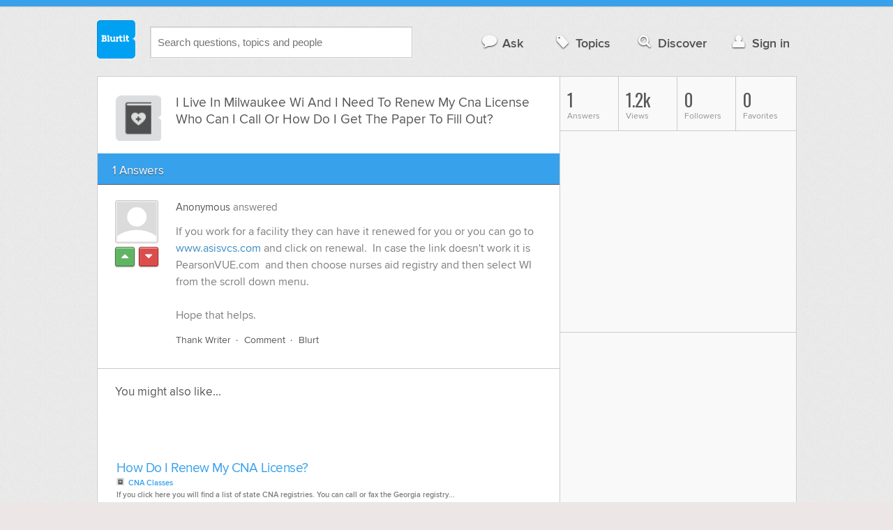

--- FILE ---
content_type: text/html; charset=UTF-8
request_url: https://education.blurtit.com/1373373/i-live-in-milwaukee-wi-and-i-need-to-renew-my-cna-license-who-can-i-call-or-how-do-i-get
body_size: 9257
content:
<!DOCTYPE html>
<!--[if lt IE 7]>      <html class="logged-out question-page   lt-ie9 lt-ie8 lt-ie7" xmlns="//www.w3.org/1999/xhtml" xmlns:og="//ogp.me/ns#" xmlns:fb="//www.facebook.com/2008/fbml"> <![endif]-->
<!--[if IE 7]>         <html class="logged-out question-page   lt-ie9 lt-ie8" xmlns="//www.w3.org/1999/xhtml" xmlns:og="//ogp.me/ns#" xmlns:fb="//www.facebook.com/2008/fbml"> <![endif]-->
<!--[if IE 8]>         <html class="logged-out question-page   lt-ie9" xmlns="//www.w3.org/1999/xhtml" xmlns:og="//ogp.me/ns#" xmlns:fb="//www.facebook.com/2008/fbml"> <![endif]-->
<!--[if gt IE 8]><!--> <html class="logged-out question-page  " xmlns="//www.w3.org/1999/xhtml" xmlns:og="//ogp.me/ns#" xmlns:fb="//www.facebook.com/2008/fbml"> <!--<![endif]-->
	<head>
		<meta charset="UTF-8">
		<title>I Live In Milwaukee Wi And I Need To Renew My Cna License Who Can I Call Or How Do I Get The Paper To Fill Out? - Blurtit</title>
		<meta name="google-site-verification" content="XJi_ihJwPvmAnMmTbEIGqxw-Udj4zwOlB1aN3URwE_I" />
		<meta http-equiv="Content-Type" content="text/html; charset=utf-8" />
							<meta name="description" content="Answer (1 of 1): If you work for a facility they can have it renewed for you or you can go to www.asisvcs.com and click on renewal.&amp;nbsp;&amp;nbsp;In case the link doesn't work it is PearsonVUE.com&amp;nbsp;&amp;nbsp;and then choose nurses aid registry and then select WI from the scroll down menu.Hope that helps." />
					<meta name="fb:app_id" content="110555434708" />
					<meta name="og:title" content="I Live In Milwaukee Wi And I Need To Renew My Cna License Who Can I Call Or How Do I Get The Paper To Fill Out?" />
					<meta name="og:type" content="article" />
					<meta name="og:url" content="//education.blurtit.com/1373373/i-live-in-milwaukee-wi-and-i-need-to-renew-my-cna-license-who-can-i-call-or-how-do-i-get" />
					<meta name="og:image" content="//www.blurtit.com/favicon.ico" />
					<meta name="og:site_name" content="Blurtit" />
							
		<meta name="viewport" content="width=device-width, initial-scale=1.0, maximum-scale=1.0" />
		<meta content="yes" name="apple-mobile-web-app-capable" />

		<script>if (window.top !== window.self) window.top.location.replace(window.self.location.href);</script>

				<link rel="canonical" href="https://education.blurtit.com/1373373/i-live-in-milwaukee-wi-and-i-need-to-renew-my-cna-license-who-can-i-call-or-how-do-i-get" />
		
		<link rel="shortcut icon" href="/favicon.ico" />

		<!--[if lt IE 9]>
		<script src="//html5shiv.googlecode.com/svn/trunk/html5.js"></script>
		<![endif]-->

		<link rel="stylesheet" href="//cf.blurtitcdn.com/css/blurtit-v1.82.css" media="screen" />
		<link rel="stylesheet" href="//cf.blurtitcdn.com/css/responsive-v1.82.css" media="screen and (max-width: 480px)" />

		<!--[if lte IE 8]>
		<link rel="stylesheet" href="//cf.blurtitcdn.com/css/ie/lte8.css" />
		<![endif]-->

		<!--[if lt IE 8]>
		<link rel="stylesheet" href="//cf.blurtitcdn.com/css/ie/lt8.css" />
		<![endif]-->

		<!--[if IE 6]>
		<link rel="stylesheet" href="//cf.blurtitcdn.com/css/ie/ie6.css" />
		<![endif]-->

		<!--[if IE 7]>
		<link rel="stylesheet" href="//cf.blurtitcdn.com/css/ie/font-awesome-ie7.min.css">
		<![endif]-->

		<link href='//fonts.googleapis.com/css?family=Oswald' rel='stylesheet' type='text/css'>

		<script type='text/javascript'>
	var googletag = googletag || {};
	googletag.cmd = googletag.cmd || [];
	(function() {
		var gads = document.createElement('script');
		gads.async = true;
		gads.type = 'text/javascript';
		var useSSL = 'https:' == document.location.protocol;
		gads.src = (useSSL ? 'https:' : 'http:') +
			'//www.googletagservices.com/tag/js/gpt.js';
		var node = document.getElementsByTagName('script')[0];
		node.parentNode.insertBefore(gads, node);
	})();
	googletag.cmd.push(function() {
			googletag.defineSlot('/1016611/blurtit_top_mpu', [300, 250], 'div-gpt-ad-1368461579297-4').addService(googletag.pubads());
		googletag.defineSlot('/1016611/blurtit_after_question', [468, 60], 'div-gpt-ad-1368461579297-0').addService(googletag.pubads());
		googletag.defineSlot('/1016611/blurtit_bottom_mpu', [300, 250], 'div-gpt-ad-1368461579297-1').addService(googletag.pubads());
	if( window.innerWidth<=480 ) {
		googletag.defineSlot('/1016611/blurtit_mobile_footer', [320, 50], 'div-gpt-ad-1368461579297-3').addService(googletag.pubads());
		googletag.defineSlot('/1016611/blurtit_mobile_after_question', [320, 50], 'div-gpt-ad-1368461579297-2').addService(googletag.pubads());
	}
		googletag.pubads().enableSingleRequest();
		googletag.pubads().collapseEmptyDivs();
		googletag.enableServices();
	});
</script>
	<script type="text/javascript">
  window._taboola = window._taboola || [];
  _taboola.push({article:'auto'});
  !function (e, f, u, i) {
    if (!document.getElementById(i)){
      e.async = 1;
      e.src = u;
      e.id = i;
      f.parentNode.insertBefore(e, f);
    }
  }(document.createElement('script'),
  document.getElementsByTagName('script')[0],
  '//cdn.taboola.com/libtrc/blurtlt/loader.js',
  'tb_loader_script');
  if(window.performance && typeof window.performance.mark == 'function')
    {window.performance.mark('tbl_ic');}
</script>

	<script src='//www.google.com/recaptcha/api.js'></script>

<!-- GPT (New Tims experiments)
<script type='text/javascript'>
  googletag.cmd.push(function() {
    googletag.defineSlot('/1016611/T_Blurtit_Top_Right_300_250', [300, 250], 'div-gpt-ad-1450682766942-0').addService(googletag.pubads());
    googletag.pubads().enableSingleRequest();
    googletag.enableServices();
  });
</script>

<script type='text/javascript'>
  googletag.cmd.push(function() {
    googletag.defineSlot('/1016611/T_Blurtit_Second_Top_Right_300_250', [300, 250], 'div-gpt-ad-1450706941357-0').addService(googletag.pubads());
    googletag.pubads().enableSingleRequest();
    googletag.enableServices();
  });
</script>
-->
        <script async src="https://securepubads.g.doubleclick.net/tag/js/gpt.js"></script>
    <script>
        window.googletag = window.googletag || {cmd: []};
        googletag.cmd.push(function() {
            googletag.defineSlot('/1016611/blurtit_after_question', [[468, 60], 'fluid'], 'div-gpt-ad-1615810412169-0').addService(googletag.pubads());
            googletag.pubads().enableSingleRequest();
            googletag.enableServices();
        });
        googletag.cmd.push(function() {
            googletag.defineSlot('/1016611/Blurtit_after_first_answer', ['fluid', [468, 60]], 'div-gpt-ad-1615811422184-0').addService(googletag.pubads());
            googletag.pubads().enableSingleRequest();
            googletag.enableServices();
        });
    </script>
    
	</head>
	<body>
	<script>
	google_analytics_uacct = "UA-5849863-1";
	</script>	
				<div class="stripe"></div>
		<div class="container">
			<header role="banner" class="clearfix">

				<!-- Begin with the logo -->

				<div class="logo pull-left">
					<a href="//www.blurtit.com" accesskey="1" title="Home">Blurtit<span>.</span></a>
				</div>

				<form action="//www.blurtit.com/search/" method="get" role="search" class="top-search pull-left">
					<input type="text" name="search-query" placeholder="Search questions, topics and people" class="search-input search-typeahead" value="" autocomplete="off" />
					<input type="hidden" name="filter" value="" />
				</form>

				<div role="navigation" class="pull-right">
					<nav class="clearfix">
						<ul>
							<li class="hlink-ask"><a href="//www.blurtit.com/#ask_question" data-toggle="collapse" data-target="#ask_question" id="ask_button"><i class="icon-comment"></i>Ask</a></li>
							<li class="hlink-topics"><a href="//www.blurtit.com/topics" class=""><i class="icon-tag"></i>Topics</a></li>
							<li class="hlink-discover"><a href="//www.blurtit.com/discover" class=""><i class="icon-search"></i>Discover</a></li>
							<li class="hlink-login"><a href="//www.blurtit.com/signin"><i class="icon-user"></i>Sign in</a></li>
						</ul>
					</nav>
				</div>
			</header>
			<div class="collapse collapse-ask" id="ask_question"><div class="clearfix relative popdown" id="ask_popdown"></div></div>
	
		</div>
		<div class="container wrapper clearfix" itemprop="QAPage" itemscope itemtype="http://schema.org/QAPage">
			<div class="main pull-left" role="main" itemprop="mainEntity" itemscope itemtype="http://schema.org/Question">

				<div class="clearfix question main-sides">

					<div class="article-complimentary">
						<a href="//www.blurtit.com/CNA-Classes/" class="topic-thumb"><img src="//cf.blurtitcdn.com/var/topics/education/thumb_cna_classes.svg" alt="Anonymous" /></a>
					</div>

					<div class="article-main">

						<h1 class="page-title editable-non-textarea" id="question1373373" itemprop="name">I Live In Milwaukee Wi And I Need To Renew My Cna License Who Can I Call Or How Do I Get The Paper To Fill Out?</h1>
                        <span style="display:none;" itemprop="answerCount">1</span>


												<!-- /1016611/blurtit_after_question -->
<div class="adblock-first-question" id='div-gpt-ad-1615810412169-0'>
    <script>
        googletag.cmd.push(function() { googletag.display('div-gpt-ad-1615810412169-0'); });
    </script>
</div>
						
					</div>

					
				</div>
				<div id="answers" class="">
					
										<div class="clearfix heading-bar">
						<h2 class="pull-left">1 Answers</h2>

											</div>
					    <article class="answer clearfix main-sides last" id="answerArticle1264978" itemprop="suggestedAnswer" itemscope itemtype="http://schema.org/Answer">

                <div class="article-complimentary">
            <div>
                <a href="//www.blurtit.comjavascript:void(0)" class="media-thumb"><img src="//cf.blurtitcdn.com/var/avatar/thumb_default_avatar.jpg" alt="Anonymous Profile" width="56" height="56" /></a>
            </div>
            <div class="rating  clearfix">

                                <a href='//www.blurtit.com/signin?vote="1264978,q6356274.html,0,1"&page=//education.blurtit.com/1373373/i-live-in-milwaukee-wi-and-i-need-to-renew-my-cna-license-who-can-i-call-or-how-do-i-get' class="modal-login-prompt-show rating-button positive " title="Upvote"><i class="icon-caret-up" itemprop="upvoteCount" data-value="0"></i></a>
                <a href='//www.blurtit.com/signin?vote="1264978,q6356274.html,0,-1"&page=//education.blurtit.com/1373373/i-live-in-milwaukee-wi-and-i-need-to-renew-my-cna-license-who-can-i-call-or-how-do-i-get' class="modal-login-prompt-show rating-button negative " title="Downvote"><i class="icon-caret-down"></i></a>
                            </div>
        </div>
        
                 <div class="article-main">
        
        <div class="meta "><strong><a href="javascript:void(0)">Anonymous</a></strong>  answered </div>

        <div class="user-content clearfix " id="answer1264978" itemprop="text">If you work for a facility they can have it renewed for you or you can go to <a href="http://www.asisvcs.com/indhome.asp?CPCat=0750NURSE" target="_blank"  rel='nofollow external'>www.asisvcs.com</a> and click on renewal.&nbsp;&nbsp;In case the link doesn't work it is PearsonVUE.com&nbsp;&nbsp;and then choose nurses aid registry and then select WI from the scroll down menu.<br /><br />Hope that helps.
                    <div id='div-gpt-ad-1615811422184-0'>
                <script>
                    googletag.cmd.push(function() { googletag.display('div-gpt-ad-1615811422184-0'); });
                </script>
            </div>
                    </div>

        <footer>
	<div class="actions clearfix">
		<ul class="pull-right">
		</ul>

		<ul class="pull-left action-links">
	
			<li class="separate"><a href='//www.blurtit.com/signin?thank="1264978,0"&page=//education.blurtit.com/1373373/i-live-in-milwaukee-wi-and-i-need-to-renew-my-cna-license-who-can-i-call-or-how-do-i-get' class="modal-login-prompt-show thank-link thank1264978">Thank Writer</a></li>
			<li class="separate"><a href="//www.blurtit.com/signin?page=//education.blurtit.com/1373373/i-live-in-milwaukee-wi-and-i-need-to-renew-my-cna-license-who-can-i-call-or-how-do-i-get" class="modal-login-prompt-show comment-add-link">Comment</a></li>
			<li class="">
				<a href='/signin?blurt="answer,1264978,0"&page=//education.blurtit.com/1373373/i-live-in-milwaukee-wi-and-i-need-to-renew-my-cna-license-who-can-i-call-or-how-do-i-get' class="modal-login-prompt-show share-link shareA1264978">Blurt</a></li>
		</ul>
		
	</div>


	<section class="additional-content up-arrow hide">
		<div class="additional-summary thank-summary hide">
			<i class="icon-thumbs-up"></i> thanked the writer.
		</div>
		<div class="additional-summary share-summary hide">
			<i class="icon-retweet"></i> blurted this.
		</div>
	</section>
</footer>
                  </div>
        
    </article>
    <div id="taboola-below-article-thumbnails"></div>
    <script type="text/javascript">
        window._taboola = window._taboola || [];
        _taboola.push({
            mode: 'alternating-thumbnails-a',
            container: 'taboola-below-article-thumbnails',
            placement: 'Below Article Thumbnails',
            target_type: 'mix'
        });
    </script>
				<aside class="relative main-sides">
					<h3>You might also like...</h3>
					<ul class="list list-bullet" id="live-related">

												<li style="margin-bottom:3px;">
							<script type="text/javascript"><!--
							google_ad_client = "ca-pub-1549962111268759";
						    /* Also Asked As */
							google_ad_slot = "4488337108";
							google_ad_width = 468;
							google_ad_height = 60;
							google_ad_channel = "Additional00040,Additional00038";
							google_override_format = true;
							google_ad_type = "text";
							google_color_link =  "#38A1EC";
							google_color_text =  "#7F7F7F";
							google_color_bg =  "#FFFFFF";
							google_color_url =  "#38A1EC";
							google_font_face =  "arial";
							google_adtest = "off";
							//-->
							</script>
							<script type="text/javascript"
							src="//pagead2.googlesyndication.com/pagead/show_ads.js">
							</script>
						</li>
												<li class="clearfix live-related-li">
							<p class="live-related-title"><a href="//education.blurtit.com/173247/how-do-i-renew-my-cna-license" class="also-asked-title">How Do I Renew My CNA License?</a></p>
							<p class="also-asked-cat"><img src="//cf.blurtitcdn.com/var/topics/education/thumb_cna_classes.svg" height="11" width="11" alt="CNA Classes">CNA Classes</p>
							<p class="also-asked-summary" style="color:#7f7f7f;">If you click here you will find a list of state CNA registries. You can call or fax the Georgia registry...</p>
						</li>
						<li class="clearfix live-related-li">
							<p class="live-related-title"><a href="//education.blurtit.com/243297/my-tennessee-cna-license-expired-this-year-how-do-i-renew-it" class="also-asked-title">My Tennessee CNA License Expired This Year. How Do I Renew It?</a></p>
							<p class="also-asked-cat"><img src="//cf.blurtitcdn.com/var/topics/education/thumb_cna_classes.svg" height="11" width="11" alt="CNA Classes">CNA Classes</p>
							<p class="also-asked-summary" style="color:#7f7f7f;">Certified Nurse Aides are required to renew the license after every two years and
the requirement is...</p>
						</li>
						<li class="clearfix live-related-li">
							<p class="live-related-title"><a href="//education.blurtit.com/327002/how-can-i-renew-my-cna-license-online-without-paying-any-money" class="also-asked-title">How Can I Renew My CNA License Online Without Paying Any Money?</a></p>
							<p class="also-asked-cat"><img src="//cf.blurtitcdn.com/var/topics/education/thumb_cna_classes.svg" height="11" width="11" alt="CNA Classes">CNA Classes</p>
							<p class="also-asked-summary" style="color:#7f7f7f;">That's a good question. You may have to keep trying. I have to renew mine in a year to so if you find...</p>
						</li>
						<li class="clearfix live-related-li">
							<p class="live-related-title"><a href="//education.blurtit.com/328527/my-cna-certificate-expired-how-can-i-renew-it-i-live-in-texas" class="also-asked-title">My Cna Certificate Expired How Can I Renew It? I Live In Texas.</a></p>
							<p class="also-asked-cat"><img src="//cf.blurtitcdn.com/var/topics/education/thumb_cna_classes.svg" height="11" width="11" alt="CNA Classes">CNA Classes</p>
							<p class="also-asked-summary" style="color:#7f7f7f;">In most states you renew it yearly,why is yours expired and how long has it been expired? You maybe able...</p>
						</li>
						<li class="clearfix live-related-li">
							<p class="live-related-title"><a href="//education.blurtit.com/447023/how-can-i-get-my-cna-license-number-in-california" class="also-asked-title">How Can I Get My Cna License Number In California?</a></p>
							<p class="also-asked-cat"><img src="//cf.blurtitcdn.com/var/topics/education/thumb_cna_classes.svg" height="11" width="11" alt="CNA Classes">CNA Classes</p>
							<p class="also-asked-summary" style="color:#7f7f7f;">Contact the board of nursing in sacramento,ca and they will you your number...</p>
						</li>
						<li class="clearfix live-related-li">
							<p class="live-related-title"><a href="//education.blurtit.com/640144/how-can-i-find-out-if-my-cna-license-expired" class="also-asked-title">How Can I Find Out If My Cna License Expired?</a></p>
							<p class="also-asked-cat"><img src="//cf.blurtitcdn.com/var/topics/education/thumb_cna_classes.svg" height="11" width="11" alt="CNA Classes">CNA Classes</p>
							<p class="also-asked-summary" style="color:#7f7f7f;">Deborah harris...</p>
						</li>
						<li class="clearfix live-related-li">
							<p class="live-related-title"><a href="//education.blurtit.com/657269/i-need-to-renew-my-cna-certificate-i-am-in-new-york-i-havent-worked-and-i-do-not-want-to" class="also-asked-title">I Need To Renew My CNA Certificate. I Am In New York. I Haven't Worked And I Do Not Want To Take The Course All  Over Again. Any Answers On How To Do This?</a></p>
							<p class="also-asked-cat"><img src="//cf.blurtitcdn.com/var/topics/education/thumb_cna_classes.svg" height="11" width="11" alt="CNA Classes">CNA Classes</p>
							<p class="also-asked-summary" style="color:#7f7f7f;">I need to renew my cna certification and I am in new jersey....</p>
						</li>
						<li class="clearfix live-related-li">
							<p class="live-related-title"><a href="//education.blurtit.com/737389/my-arkansas-cna-license-expired-how-do-i-renew-them" class="also-asked-title">My Arkansas CNA License Expired How Do I Renew Them?</a></p>
							<p class="also-asked-cat"><img src="//cf.blurtitcdn.com/var/topics/education/thumb_cna_classes.svg" height="11" width="11" alt="CNA Classes">CNA Classes</p>
							<p class="also-asked-summary" style="color:#7f7f7f;">Don't know if It'll still work b/c I think you have to do it before it expires but you can still try....</p>
						</li>
						<li class="clearfix live-related-li">
							<p class="live-related-title"><a href="//education.blurtit.com/1054791/how-do-i-renew-my-cna-license-in-the-state-of-texas" class="also-asked-title">How Do I Renew My Cna License In The State Of Texas?</a></p>
							<p class="also-asked-cat"><img src="//cf.blurtitcdn.com/var/topics/education/thumb_cna_classes.svg" height="11" width="11" alt="CNA Classes">CNA Classes</p>
							<p class="also-asked-summary" style="color:#7f7f7f;">Either site below should take you where your need. Texas professional licensing agency.
www.tmb.state.tx.us...</p>
						</li>
						<li class="clearfix live-related-li">
							<p class="live-related-title"><a href="//education.blurtit.com/2075476/how-do-i-renew-my-state-of-florida-cna-license" class="also-asked-title">How Do I Renew My State Of Florida CNA License?</a></p>
							<p class="also-asked-cat"><img src="//cf.blurtitcdn.com/var/topics/education/thumb_cna_classes.svg" height="11" width="11" alt="CNA Classes">CNA Classes</p>
							<p class="also-asked-summary" style="color:#7f7f7f;">I need to renew my Florida CNA license before Dec. 31st. I would like to do this on line however I have...</p>
						</li>
												<li style="margin-bottom:3px;">
							<script type="text/javascript"><!--
							google_ad_client = "ca-pub-1549962111268759";
						    /* Also Asked As */
							google_ad_slot = "8253251906";
							google_ad_width = 468;
							google_ad_height = 60;
							google_ad_channel = "Additional00041,Additional00038";
							google_override_format = true;
							google_ad_type = "text";
							google_color_link =  "#38A1EC";
							google_color_text =  "#7F7F7F";
							google_color_bg =  "#FFFFFF";
							google_color_url =  "#38A1EC";
							google_font_face =  "arial";
							google_adtest = "off";
							//-->
							</script>
							<script type="text/javascript"
							src="//pagead2.googlesyndication.com/pagead/show_ads.js">
							</script>
						</li>
											</ul>

				</aside>
    <aside class="relative main-sides"><div id="taboola-feed-split-container"></div></aside>
     						</div>
			<div id="answerForm">
				<div class="clearfix heading-bar main-sides answer-form-heading">
					<h2>Answer Question</h2>
				</div>

				<form action="/answer" method="POST" class="clearfix main-sides standard-form answer-form">

					<input type="hidden" name="answer_page" value="q6356274.html" />
					<input type="hidden" name="answer_question_id" value="1373373" />

					<div class="article-complimentary">
						<div>
							<span class="media-thumb"><img src="//cf.blurtitcdn.com/var/avatar/thumb_default_avatar.jpg" alt="Anonymous" width="56" height="56" /></span>
						</div>
					</div>

					 <div class="article-main">

					 	<div class="clearfix">
					 		<textarea name="answer_text" id="answer_text" cols="30" rows="10" class="wysiwyg" placeholder="Leave your answer"></textarea>
					 	</div>

						<div class="actions pull-right">
							<button type="submit" name="answer_submit" value="1" class="button primary">Answer</button>
						</div>

					</div>

				</form>
			</div>			</div>

			<div class="complimentary pull-right" role="complimentary">
				<nav class="stats">
					<ul class="clearfix">
												<li><span class="nolink"><span class="number">1</span> Answers</span></li>
												<li><span class="nolink"><span class="number" id="pageviews">1.2k</span> Views</span></li>
												<li><span class="nolink"><span class="number">0</span> Followers</span></li>
						<li><span class="nolink"><span class="number">0</span> Favorites</span></li>
											</ul>
				</nav><div class="adblock-top-left"><!-- blurtit_top_mpu --><div id="div-gpt-ad-1368461579297-4" style="width:300px; height:250px;"><script type="text/javascript">googletag.cmd.push(function() { googletag.display("div-gpt-ad-1368461579297-4"); });</script></div></div>
<div class="adblock-top-left"><!-- blurtit_bottom_mpu --><div id="div-gpt-ad-1368461579297-1" style="width:300px; height:250px;"><script type="text/javascript">googletag.cmd.push(function() { googletag.display("div-gpt-ad-1368461579297-1"); });</script></div></div>				<aside class="relative">
					<h3>Related Reading</h3>

					<ul class="list list-bullet">

						<li class="clearfix">
							<p class="title"><a href="//relationships.blurtit.com/232076/do-you-have-some-samples-of-an-engagement-party-welcome-speech-by-the-future-brides-mother">Do You Have Some Samples Of An Engagement Party Welcome / Speech By The Future Bride's Mother?</a></p>
						</li>
						<li class="clearfix">
							<p class="title"><a href="//science.blurtit.com/248871/which-is-the-smallest-cell-in-human-body">Which Is The Smallest Cell In Human Body?</a></p>
						</li>
						<li class="clearfix">
							<p class="title"><a href="//education.blurtit.com/737389/my-arkansas-cna-license-expired-how-do-i-renew-them">My Arkansas CNA License Expired How Do I Renew Them?</a></p>
						</li>
						<li class="clearfix">
							<p class="title"><a href="//education.blurtit.com/243297/my-tennessee-cna-license-expired-this-year-how-do-i-renew-it">My Tennessee CNA License Expired This Year. How Do I Renew It?</a></p>
						</li>
						<li class="clearfix">
							<p class="title"><a href="//technology.blurtit.com/72740/what-is-the-best-printer-for-vellum-paper-">What Is The Best Printer For Vellum Paper?   </a></p>
						</li>
						<li class="clearfix">
							<p class="title"><a href="//technology.blurtit.com/72839/what-are-some-good-websites-to-do-research-for-a-paper-besides-ebscohost-or-wikipedia">What Are Some Good Websites To Do Research For A Paper? Besides Ebscohost Or Wikipedia.</a></p>
						</li>
						<li class="clearfix">
							<p class="title"><a href="//science.blurtit.com/73166/who-discovered-the-way-to-make-paper">Who Discovered The Way To Make Paper?</a></p>
						</li>
						<li class="clearfix">
							<p class="title"><a href="//society-politics.blurtit.com/73795/is-the-guardian-a-left-wing-paper">Is "The Guardian" A Left-wing Paper?</a></p>
						</li>
						<li class="clearfix">
							<p class="title"><a href="//science.blurtit.com/73915/how-was-paper-invented-and-who-made-it">How Was Paper Invented And Who Made It?</a></p>
						</li>
						<li class="clearfix">
							<p class="title"><a href="//science.blurtit.com/172774/what-unit-makes-up-a-gram-and-how-many-does-it-take-to-make-a-gram">What Unit Makes Up A Gram And How Many Does It Take To Make A Gram?</a></p>
						</li>
					</ul>

					<div class="clearfix">
						<a href="#help" class="help-link" title="Help">?</a>
						<div class="help-hint fade hide">
							<p>Here are some related questions which you might be interested in reading.</p>
						</div>
					</div>
				</aside>
				<aside class="relative main-sides">
					<h3>Popular</h3>
					<ul class="list list-bullet">
						<li class="clearfix">
							<p class="title"><a href="//relationships.blurtit.com/3848137/what-are-some-cute-baby-names">What are some cute baby names?</a></p>
						</li>
						<li class="clearfix">
							<p class="title"><a href="//education.blurtit.com/3848549/how-to-solve-2x4">How to solve 2x+4?</a></p>
						</li>
						<li class="clearfix">
							<p class="title"><a href="//pets-animals.blurtit.com/3832041/could-my-dog-be-a-racist">Could My Dog Be A Racist?</a></p>
						</li>
						<li class="clearfix">
							<p class="title"><a href="//relationships.blurtit.com/3837069/are-gays-ok">Are Gays Ok?</a></p>
						</li>
						<li class="clearfix">
							<p class="title"><a href="//relationships.blurtit.com/3835037/how-do-you-stop-yourself-being-nervous">How Do You Stop Yourself Being Nervous?</a></p>
						</li>
						<li class="clearfix">
							<p class="title"><a href="//relationships.blurtit.com/3853199/why-is-it-that-women-have-chosen-to-be-in-relationships-with-men-during-and-after">Why is it that women have chosen to be in relationships with men during and after centuries of sexism and Degradation that still continue today?</a></p>
						</li>
						<li class="clearfix">
							<p class="title"><a href="//relationships.blurtit.com/3824621/why-do-some-guys-ignore-you-but-not-other-girls">Why do some guys ignore you but not other girls?</a></p>
						</li>
						<li class="clearfix">
							<p class="title"><a href="//relationships.blurtit.com/3842319/why-cant-a-girl-and-a-boy-just-be-good-friends">Why Can't A Girl And A Boy Just Be Good Friends?</a></p>
						</li>
					</ul>

				</aside>
			</div>
		</div>
<!-- Modal -->
<div id="genericModal" class="clearfix modal hide fade in" tabindex="-1" role="dialog" aria-labelledby="genericModal" aria-hidden="true">
	<div class="main pull-left">
	</div>
	<div class="complimentary pull-right">
	</div>
	<a class="modal-close" aria-hidden="true"><i class="icon-remove"></i></a>
</div><div id="loginPromptModal" class="clearfix modal hide fade in" tabindex="-1" role="dialog" aria-labelledby="genericModal" aria-hidden="true">
	
	<div class="main-section">

		<p id="login_prompt_text"></p>

		<div class="social-sharing">

			<form action="/signin" class="standard-form no-top-margin" method="GET">
			<input type="hidden" name="actions" id="login_prompt_actions" value=''>
			<ul class="social-buttons clearfix">
				<li><button type="submit" class="button button-twitter" name="twitter_register" value="1"><i class="icon-twitter"></i>&nbsp;Connect</button></li>
				<li><button type="submit" class="button button-google-plus" name="google_register" value="1"><i class="icon-google-plus"></i>&nbsp;Connect</button></li>
				<li><button type="submit" class="button button-facebook" name="facebook_register" value="1"><i class="icon-facebook"></i>&nbsp;Connect</button></li>
			</ul>
			</form>
		</div>

	</div>

	<a class="modal-login-prompt-close" aria-hidden="true"><i class="icon-remove"></i></a>	

</div>		<div class="container">

						<div role="navigation" class="breadcrumb">
				<nav class="clearfix">
					<ul itemscope itemtype="//data-vocabulary.org/Breadcrumb">
						<li class="breadcrumb-item-first "><a href="//www.blurtit.com/topics" itemprop="url"><span itemprop="title">All Topics</span></a></li>
						<li class=""><a href="//www.blurtit.com/Education/" itemprop="url"><span itemprop="title">Education</span></a></li>
						<li class=""><a href="//www.blurtit.com/Subjects/" itemprop="url"><span itemprop="title">Subjects</span></a></li>
						<li class="breadcrumb-item-last"><a href="//www.blurtit.com/CNA-Classes/" itemprop="url"><span itemprop="title">CNA Classes</span></a></li>
					</ul>
				</nav>
			</div>

			<footer class="page-footer clearfix">
				<section class="pull-left">
					<h2>Questions</h2>
					<ul>
						<li><a href="//www.blurtit.com/#ask">Ask</a></li>
						<li><a href="//www.blurtit.com/topics">Topics</a></li>
						<li><a href="//www.blurtit.com/discover">Discover</a></li>
                        					</ul>
				</section>

				<section class="pull-left">
					<h2>Company</h2>
					<ul>
						<li><a href="//www.blurtit.com/support/about">About</a></li>
						<!-- <li><a href="/badges">Badges</a></li> -->
						<!-- <li><a href="/blog">Blog</a></li> -->
						<li><a href="//www.blurtit.com/support/contact">Contact</a></li>
						<!-- <li><a href="/support/feedback">Feedback</a></li> -->
                        <li><a href="//www.blurtit.com/support/">Support</a></li>
					</ul>
				</section>

				<section class="pull-left">
					<h2>Everything Else</h2>
					<ul>
						<li><a href="//www.blurtit.com/terms_of_use">Terms Of Use</a></li>
						<li><a href="//www.blurtit.com/privacy_policy">Privacy Policy</a></li>
						<li><a href="//www.blurtit.com/cookie_policy">Cookie Policy</a></li>
					</ul>
				</section>

				<div class="pull-right" style="width:314px">
					<h2>Follow Us</h2>
					<div class="social">
						<h3>Social Networks</h3>
						<ul>
							<li><a href="https://www.facebook.com/blurtit" class="on-facebook"><i class="icon-facebook"></i><span>Blurtit on Facebook</span></a></li>
							<li><a href="https://twitter.com/blurtit" class="on-twitter"><i class="icon-twitter"></i><span>Blurtit on Twitter</span></a></li>
							<!-- <li><a href="https://linkedin.com"></a></li> -->
							<li><a href="https://plus.google.com/102183012434304818865" rel="publisher" class="on-google-plus"><i class="icon-google-plus"></i><span>Blurtit on Google+</span></a></li>
						</ul>
					</div>

					<div class="sign-off">
						<div class="logo pull-left">
							<a href="//www.blurtit.com">Blurtit<span>.</span></a>
						</div>
						<div>
							<p><small>&copy; Blurtit Ltd. All rights reserved.</small></p>
						</div>
					</div>
				</div>
			</footer>
		</div>
		<script>
			var blurtit                   = {};
			blurtit.user_id               = 0;
			blurtit.fullname              = '';
			blurtit.profile_pic           = '';
			blurtit.anonymous_name        = 'Anonymous';
			blurtit.anonymous_profile_pic = '/var/avatar/thumb_default_avatar.jpg';
			blurtit.loggedin              = false;
			blurtit.query                 = '';
			blurtit.local                 = false;
			blurtit.in_mixpanel           = '';
			blurtit.joined          	  = '';
			blurtit.base_url 			  = '//www.blurtit.com';
			blurtit.last_popular_item	  = '';
			blurtit.page_number			  = 0;
							blurtit.feed_page 		  = false;
										blurtit.question_id       = '1373373';
								</script>
		<!-- scripts concatenated and minified via build script -->
		<script src="//ajax.googleapis.com/ajax/libs/jquery/1.9.1/jquery.min.js"></script>
		<script src="//cf.blurtitcdn.com/js/qa-loggedout-v1.62.min.js"></script>
		<!-- end scripts -->
		</script>

		<script>
<!--
if( window.innerWidth<=480 ) {
	var mobile_advert = '<!-- blurtit_mobile_footer --><div id="div-gpt-ad-1368461579297-3" class="adblock-mobile-fixed-bottom" style="width:320px; height:50px;"><' + 'script type="text/javascript">googletag.cmd.push(function() { googletag.display("div-gpt-ad-1368461579297-3"); });<' + '/script></div>';
	document.write(mobile_advert);
}
//-->
</script>				
<script>
$(document).ready(function(){

	$('#popin_ask').click(function(event){

		event.preventDefault();

		$("html, body").animate({
	 		scrollTop:0
	 	},"slow",function(){
	 		$( "#ask_button" ).trigger( "click" );
	 	});
	});
});
 </script>

<div id="plusOnePage" class="plus-one-page">

	<p>Didn't find the answer you were looking for?
	<button id="popin_ask" class="button primary" style="margin-top:10px;">Ask a Question</button>
	</p>
</div>		
		            <script type="text/javascript">
              window._taboola = window._taboola || [];
              _taboola.push({flush: true});
            </script>
		
	<!-- Google tag (gtag.js) -->
<script async src="https://www.googletagmanager.com/gtag/js?id=G-C32BNGL0RD"></script>
<script>
    window.dataLayer = window.dataLayer || [];
    function gtag(){dataLayer.push(arguments);}
    gtag('js', new Date());

    gtag('config', 'G-C32BNGL0RD');
</script>

	    <script type="text/javascript">//<![CDATA[
      cookieControl({
          t: {
              title: '<p>This site uses cookies to store information on your computer.</p>',
              intro: '<p>Some of these cookies are essential to make our site work and others help us to improve by giving us some insight into how the site is being used.</p>',
              full:'<p>These cookies are set when you submit a form, login or interact with the site by doing something that goes beyond clicking some simple links.</p><p>We also use some non-essential cookies to anonymously track visitors or enhance your experience of this site. If you\'re not happy with this, we won\'t set these cookies but some nice features on the site may be unavailable.</p><p>To control third party cookies, you can also <a class="ccc-settings" href="https://www.civicuk.com/cookie-control/browser-settings" target="_blank">adjust your browser settings.</a></p><p>By using our site you accept the terms of our <a href="/privacy_policy">Privacy Policy</a>.</p>'
          },
                    position:CookieControl.POS_BOTTOM,
                    style:CookieControl.STYLE_BAR,
          theme:CookieControl.THEME_LIGHT, // light or dark
          startOpen:false,
          autoHide:7000,
          subdomains:false,
          domain:'.blurtit.com',
          cookieDomain:'.blurtit.com',
          cookieName:'blurtit_cookie_control',
          protectedCookies: [], //list the cookies you do not want deleted, for example ['analytics', 'twitter']
          apiKey: '4ba22a150ebb15b8f875f424f2026c3a0eccd0a8',
          product: CookieControl.PROD_PAID,
          consentModel: CookieControl.MODEL_INFO,
          onAccept:function(){},
          onReady:function(){},
          onCookiesAllowed:function(){},
          onCookiesNotAllowed:function(){},
          countries:'AL,AD,AM,AT,CH,CY,CZ,DE,DK,EE,ES,FO,FR,GB,GE,GI,GR,HU,HR,IE,IS,IT,LT,LU,LV,MC,MK,MT,NO,NL,PO,PT,RO,RU,SI,SK,SM,TR,UA,VA' // Or supply a list, like ['United Kingdom', 'Greece']
          });
       //]]>
    </script>
    
	</body>
</html>


--- FILE ---
content_type: text/html; charset=utf-8
request_url: https://www.google.com/recaptcha/api2/aframe
body_size: -104
content:
<!DOCTYPE HTML><html><head><meta http-equiv="content-type" content="text/html; charset=UTF-8"></head><body><script nonce="ouxHnmjugD1wIEHMpeWy6w">/** Anti-fraud and anti-abuse applications only. See google.com/recaptcha */ try{var clients={'sodar':'https://pagead2.googlesyndication.com/pagead/sodar?'};window.addEventListener("message",function(a){try{if(a.source===window.parent){var b=JSON.parse(a.data);var c=clients[b['id']];if(c){var d=document.createElement('img');d.src=c+b['params']+'&rc='+(localStorage.getItem("rc::a")?sessionStorage.getItem("rc::b"):"");window.document.body.appendChild(d);sessionStorage.setItem("rc::e",parseInt(sessionStorage.getItem("rc::e")||0)+1);localStorage.setItem("rc::h",'1769537030394');}}}catch(b){}});window.parent.postMessage("_grecaptcha_ready", "*");}catch(b){}</script></body></html>

--- FILE ---
content_type: image/svg+xml
request_url: https://cf.blurtitcdn.com/var/topics/education/thumb_cna_classes.svg
body_size: 537
content:
<?xml version="1.0" encoding="utf-8"?>
<!-- Generator: Adobe Illustrator 15.1.0, SVG Export Plug-In . SVG Version: 6.00 Build 0)  -->
<!DOCTYPE svg PUBLIC "-//W3C//DTD SVG 1.1//EN" "http://www.w3.org/Graphics/SVG/1.1/DTD/svg11.dtd">
<svg version="1.1" xmlns="http://www.w3.org/2000/svg" xmlns:xlink="http://www.w3.org/1999/xlink" x="0px" y="0px" width="60px"
	 height="62px" viewBox="-0.042 0 60 62" enable-background="new -0.042 0 60 62" xml:space="preserve">
<g id="Layer_2_1_">
	<g id="Grey_3_">
		<path fill="#DCDDDE" d="M52.449,29.764c4.068-0.005,7.401-3.295,7.509-7.352V7.55c0-4.153-3.391-7.55-7.531-7.55H7.488
			c-4.139,0-7.53,3.397-7.53,7.55v46.898C-0.042,58.6,3.349,62,7.488,62h44.938c4.14,0,7.531-3.399,7.531-7.551V37.118
			C59.85,33.06,56.516,29.773,52.449,29.764z"/>
	</g>
</g>
<g id="Layer_1">
	
		<path fill-rule="evenodd" clip-rule="evenodd" fill="#505050" stroke="#505050" stroke-width="1.0986" stroke-linecap="round" stroke-linejoin="round" stroke-miterlimit="10" d="
		M45.604,9.533c0,0-27.799,0-30.137,0c-2.342,0-2.372,2.312-2.372,2.312v36.406h32.509V9.533z"/>
	
		<path fill-rule="evenodd" clip-rule="evenodd" fill="#505050" stroke="#505050" stroke-width="1.0986" stroke-linecap="round" stroke-linejoin="round" stroke-miterlimit="10" d="
		M45.604,12.67H13.095v36.211c0,0-0.261,2.508,3.214,2.508s29.295,0,29.295,0V12.67z"/>
	<path fill-rule="evenodd" clip-rule="evenodd" fill="#DCDDDE" d="M49.449,11.858c0,0.696-0.564,1.259-1.258,1.259H15.605
		c-0.695,0-1.259-0.563-1.259-1.259l0,0c0-0.695,0.563-1.258,1.259-1.258h32.586C48.885,10.6,49.449,11.163,49.449,11.858
		L49.449,11.858z"/>
	
		<path fill="#DCDDDE" stroke="#DCDDDE" stroke-width="0.7737" stroke-linecap="round" stroke-linejoin="round" stroke-miterlimit="10" d="
		M37.065,24.883c-2.44-2.608-6.843-1.264-7.563,1.684c-0.91-2.915-5.074-4.316-7.534-1.684c-5.173,5.532,3.811,11.65,7.532,14.759
		c0,0,0,0.027,0.033,0.027v-0.027C33.234,36.549,42.406,30.597,37.065,24.883z"/>
	<rect x="28.43" y="28.543" fill="#505050" width="1.826" height="6.233"/>
	<rect x="26.225" y="30.747" fill="#505050" width="6.232" height="1.826"/>
</g>
</svg>
